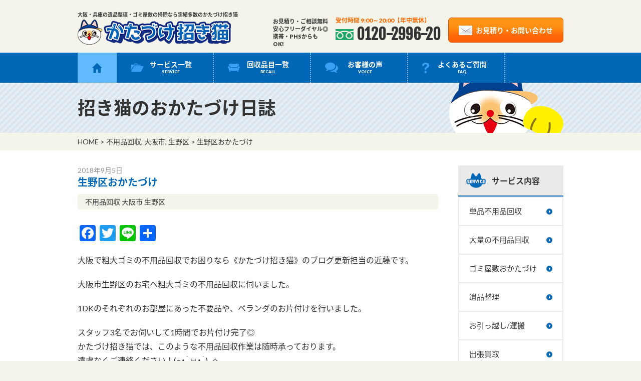

--- FILE ---
content_type: text/html; charset=UTF-8
request_url: https://www.gomizero.jp/archives/18041
body_size: 10156
content:
<!DOCTYPE html>
<html lang="ja">
<head>
<meta charset="UTF-8">
<title>生野区おかたづけ |  大阪　かたづけ招き猫</title>

<meta name="viewport" content="width=1000, user-scalable=yes" >
<meta name="google-site-verification" content="3fgIyStLAylJOoMdNkmNykPMk9fj_VBTgbs1UGBa2yI" />
<!-- ここからOGP -->
<meta property="og:type" content="website">
<meta property="og:description" content="大阪で粗大ゴミの不用品回収でお困りなら《かたづけ招き猫》のブログ更新担当の近藤です。 大阪市生野区のお宅">
<meta property="og:title" content="生野区おかたづけ">
<meta property="og:url" content="https://www.gomizero.jp/archives/18041">
<meta property="og:image" content="https://www.gomizero.jp/wp-content/uploads/2018/08/9dcb2af637b0263ee7e52ae4128830f6.jpg">
<meta property="og:site_name" content="大阪　かたづけ招き猫">
<meta property="fb:app_id" content="190101918147959">
<!-- ここまでOGP -->
<link rel="stylesheet" href="https://www.gomizero.jp/wp-content/themes/gomizero-pc/css/base.css" type="text/css" media="all">
<link href="https://fonts.googleapis.com/earlyaccess/notosansjapanese.css" rel="stylesheet">
<link href="https://fonts.googleapis.com/css?family=Lato:400,900" rel="stylesheet">
<link rel="stylesheet" href="https://www.gomizero.jp/wp-content/themes/gomizero-pc/css/pages.css" type="text/css" media="all">
<script src="//ajax.googleapis.com/ajax/libs/jquery/1.11.1/jquery.min.js" type="text/javascript"></script>
<script src="https://www.gomizero.jp/wp-content/themes/gomizero-pc/js/common.js" type="text/javascript"></script>
<script src="https://www.gomizero.jp/wp-content/themes/gomizero-pc/js/accordionbox.js" type="text/javascript"></script>
<script>
  (function(i,s,o,g,r,a,m){i['GoogleAnalyticsObject']=r;i[r]=i[r]||function(){
  (i[r].q=i[r].q||[]).push(arguments)},i[r].l=1*new Date();a=s.createElement(o),
  m=s.getElementsByTagName(o)[0];a.async=1;a.src=g;m.parentNode.insertBefore(a,m)
  })(window,document,'script','https://www.google-analytics.com/analytics.js','ga');

  ga('create', 'UA-48588219-1', 'auto');
  ga('send', 'pageview');

</script>
<!-- Google tag (gtag.js) -->
<script async src="https://www.googletagmanager.com/gtag/js?id=G-0PMN42S9XS"></script>
<script>
  window.dataLayer = window.dataLayer || [];
  function gtag(){dataLayer.push(arguments);}
  gtag('js', new Date());

  gtag('config', 'G-0PMN42S9XS');
</script>

<!-- Global site tag (gtag.js) - Google Ads: 781583413 --> <script async src="https://www.googletagmanager.com/gtag/js?id=AW-781583413"></script> <script> window.dataLayer = window.dataLayer || []; function gtag(){dataLayer.push(arguments);} gtag('js', new Date()); gtag('config', 'AW-781583413'); </script>
<!-- Event snippet for メール問い合わせ conversion page In your html page, add the snippet and call gtag_report_conversion when someone clicks on the chosen link or button. --> <script> function gtag_report_conversion(url) { var callback = function () { if (typeof(url) != 'undefined') { window.location = url; } }; gtag('event', 'conversion', { 'send_to': 'AW-781583413/AXAmCOG3iLQBELWI2PQC', 'event_callback': callback }); return false; } </script> 
<link rel='dns-prefetch' href='//static.addtoany.com' />
<link rel='dns-prefetch' href='//www.google.com' />
<link rel='dns-prefetch' href='//s.w.org' />
<link rel="alternate" type="application/rss+xml" title="大阪　かたづけ招き猫 &raquo; 生野区おかたづけ のコメントのフィード" href="https://www.gomizero.jp/archives/18041/feed" />
		<script type="text/javascript">
			window._wpemojiSettings = {"baseUrl":"https:\/\/s.w.org\/images\/core\/emoji\/11\/72x72\/","ext":".png","svgUrl":"https:\/\/s.w.org\/images\/core\/emoji\/11\/svg\/","svgExt":".svg","source":{"concatemoji":"https:\/\/www.gomizero.jp\/wp-includes\/js\/wp-emoji-release.min.js"}};
			!function(e,a,t){var n,r,o,i=a.createElement("canvas"),p=i.getContext&&i.getContext("2d");function s(e,t){var a=String.fromCharCode;p.clearRect(0,0,i.width,i.height),p.fillText(a.apply(this,e),0,0);e=i.toDataURL();return p.clearRect(0,0,i.width,i.height),p.fillText(a.apply(this,t),0,0),e===i.toDataURL()}function c(e){var t=a.createElement("script");t.src=e,t.defer=t.type="text/javascript",a.getElementsByTagName("head")[0].appendChild(t)}for(o=Array("flag","emoji"),t.supports={everything:!0,everythingExceptFlag:!0},r=0;r<o.length;r++)t.supports[o[r]]=function(e){if(!p||!p.fillText)return!1;switch(p.textBaseline="top",p.font="600 32px Arial",e){case"flag":return s([55356,56826,55356,56819],[55356,56826,8203,55356,56819])?!1:!s([55356,57332,56128,56423,56128,56418,56128,56421,56128,56430,56128,56423,56128,56447],[55356,57332,8203,56128,56423,8203,56128,56418,8203,56128,56421,8203,56128,56430,8203,56128,56423,8203,56128,56447]);case"emoji":return!s([55358,56760,9792,65039],[55358,56760,8203,9792,65039])}return!1}(o[r]),t.supports.everything=t.supports.everything&&t.supports[o[r]],"flag"!==o[r]&&(t.supports.everythingExceptFlag=t.supports.everythingExceptFlag&&t.supports[o[r]]);t.supports.everythingExceptFlag=t.supports.everythingExceptFlag&&!t.supports.flag,t.DOMReady=!1,t.readyCallback=function(){t.DOMReady=!0},t.supports.everything||(n=function(){t.readyCallback()},a.addEventListener?(a.addEventListener("DOMContentLoaded",n,!1),e.addEventListener("load",n,!1)):(e.attachEvent("onload",n),a.attachEvent("onreadystatechange",function(){"complete"===a.readyState&&t.readyCallback()})),(n=t.source||{}).concatemoji?c(n.concatemoji):n.wpemoji&&n.twemoji&&(c(n.twemoji),c(n.wpemoji)))}(window,document,window._wpemojiSettings);
		</script>
		<style type="text/css">
img.wp-smiley,
img.emoji {
	display: inline !important;
	border: none !important;
	box-shadow: none !important;
	height: 1em !important;
	width: 1em !important;
	margin: 0 .07em !important;
	vertical-align: -0.1em !important;
	background: none !important;
	padding: 0 !important;
}
</style>
<link rel='stylesheet' id='contact-form-7-css'  href='https://www.gomizero.jp/wp-content/plugins/contact-form-7/includes/css/styles.css' type='text/css' media='all' />
<link rel='stylesheet' id='wordpress-popular-posts-css-css'  href='https://www.gomizero.jp/wp-content/plugins/wordpress-popular-posts/public/css/wpp.css' type='text/css' media='all' />
<link rel='stylesheet' id='addtoany-css'  href='https://www.gomizero.jp/wp-content/plugins/add-to-any/addtoany.min.css' type='text/css' media='all' />
<script>if (document.location.protocol != "https:") {document.location = document.URL.replace(/^http:/i, "https:");}</script><script type='text/javascript'>
window.a2a_config=window.a2a_config||{};a2a_config.callbacks=[];a2a_config.overlays=[];a2a_config.templates={};a2a_localize = {
	Share: "共有",
	Save: "ブックマーク",
	Subscribe: "購読",
	Email: "メール",
	Bookmark: "ブックマーク",
	ShowAll: "すべて表示する",
	ShowLess: "小さく表示する",
	FindServices: "サービスを探す",
	FindAnyServiceToAddTo: "追加するサービスを今すぐ探す",
	PoweredBy: "Powered by",
	ShareViaEmail: "メールでシェアする",
	SubscribeViaEmail: "メールで購読する",
	BookmarkInYourBrowser: "ブラウザにブックマーク",
	BookmarkInstructions: "このページをブックマークするには、 Ctrl+D または \u2318+D を押下。",
	AddToYourFavorites: "お気に入りに追加",
	SendFromWebOrProgram: "任意のメールアドレスまたはメールプログラムから送信",
	EmailProgram: "メールプログラム",
	More: "詳細&#8230;",
	ThanksForSharing: "共有ありがとうございます !",
	ThanksForFollowing: "フォローありがとうございます !"
};
</script>
<script type='text/javascript' defer src='https://static.addtoany.com/menu/page.js'></script>
<script type='text/javascript' src='https://www.gomizero.jp/wp-includes/js/jquery/jquery.js'></script>
<script type='text/javascript' src='https://www.gomizero.jp/wp-includes/js/jquery/jquery-migrate.min.js'></script>
<script type='text/javascript' defer src='https://www.gomizero.jp/wp-content/plugins/add-to-any/addtoany.min.js'></script>
<script type='text/javascript'>
/* <![CDATA[ */
var wpp_params = {"sampling_active":"0","sampling_rate":"100","ajax_url":"https:\/\/www.gomizero.jp\/wp-json\/wordpress-popular-posts\/v1\/popular-posts\/","action":"update_views_ajax","ID":"18041","token":"c7b97de4aa","debug":""};
/* ]]> */
</script>
<script type='text/javascript' src='https://www.gomizero.jp/wp-content/plugins/wordpress-popular-posts/public/js/wpp-4.1.0.min.js'></script>
<link rel='https://api.w.org/' href='https://www.gomizero.jp/wp-json/' />
<link rel="EditURI" type="application/rsd+xml" title="RSD" href="https://www.gomizero.jp/xmlrpc.php?rsd" />
<link rel="wlwmanifest" type="application/wlwmanifest+xml" href="https://www.gomizero.jp/wp-includes/wlwmanifest.xml" /> 
<link rel='prev' title='泉佐野 事務所お片付け' href='https://www.gomizero.jp/archives/18034' />
<link rel='next' title='東大阪市 お片付け＆運搬' href='https://www.gomizero.jp/archives/18051' />
<link rel="canonical" href="https://www.gomizero.jp/archives/18041" />
<link rel='shortlink' href='https://www.gomizero.jp/?p=18041' />
<link rel="alternate" type="application/json+oembed" href="https://www.gomizero.jp/wp-json/oembed/1.0/embed?url=https%3A%2F%2Fwww.gomizero.jp%2Farchives%2F18041" />
<link rel="alternate" type="text/xml+oembed" href="https://www.gomizero.jp/wp-json/oembed/1.0/embed?url=https%3A%2F%2Fwww.gomizero.jp%2Farchives%2F18041&#038;format=xml" />
<link rel="icon" href="https://www.gomizero.jp/wp-content/uploads/2022/06/favicon.png" sizes="32x32" />
<link rel="icon" href="https://www.gomizero.jp/wp-content/uploads/2022/06/favicon.png" sizes="192x192" />
<link rel="apple-touch-icon-precomposed" href="https://www.gomizero.jp/wp-content/uploads/2022/06/favicon.png" />
<meta name="msapplication-TileImage" content="https://www.gomizero.jp/wp-content/uploads/2022/06/favicon.png" />
</head>
<body data-rsssl=1>
<header>
  <div id="header">
    <div class="inner">
      <div class="header-logo">
              <p>大阪・兵庫の遺品整理・ゴミ屋敷の掃除なら実績多数のかたづけ招き猫</p>
                <p><a href="https://www.gomizero.jp/"><img src="https://www.gomizero.jp/wp-content/themes/gomizero-pc/img/cmn/header_logo.png" height="50" width="306" alt="かたづけ招き猫"></a></p>
      </div>
      <div class="info">
        <div class="contact">
          <ul>
            <li>お見積り・ご相談無料<br />安心フリーダイヤル◎<br />携帯・PHSからもOK!</li>
            <li><p>受付時間 9:00～20:00【年中無休】</p><img src="https://www.gomizero.jp/wp-content/themes/gomizero-pc/img/cmn/header_tel_s.png" alt="0120-2996-20"> <span>0120-2996-20</span></li>
            <li><a onclick="return gtag_report_conversion('https://www.gomizero.jp/toi.html');" href="https://www.gomizero.jp/toi.html"><img src="https://www.gomizero.jp/wp-content/themes/gomizero-pc/img/cmn/header_btn_mail.png" height="50" width="230" alt="お見積り・お問い合わせ"><div>お見積り・お問い合わせ</div></a></li>
          </ul>
        </div>
      </div>
      <!-- /.info -->
    </div>

  </div>
  <nav>
    <div id="grobal-nav">
      <div class="inner">

      <ul id="dropmenu">
        <li class="home"><a href="https://www.gomizero.jp/">TOPページ</a></li>
        <li class="service"><a href="https://www.gomizero.jp/service.html">サービス一覧<p>SERVICE</p></a>
	<ul>
            <li><a href="https://www.gomizero.jp/fuyou.html">単品不用品回収</a></li>
            <li><a href="https://www.gomizero.jp/tairyo.html">大量の不用品回収</a></li>
            <li><a href="https://www.gomizero.jp/gomiyashiki.html">ゴミ屋敷おかたづけ</a></li>
            <li><a href="https://www.gomizero.jp/ihin.html">遺品整理</a></li>
            <li><a href="https://www.gomizero.jp/hikkoshi.html">お引越し / 家具移動</a></li>
            <li><a href="https://www.gomizero.jp/kaitori.html">出張買取</a></li>
        </ul>
	</li>
        <li class="recycle"><a href="https://www.gomizero.jp/recycle.html">回収品目一覧<p>RECALL</p></a></li>
        <li class="voice"><a href="https://www.gomizero.jp/voice.html">お客様の声<p>VOICE</p></a></li>
        <li class="faq"><a href="https://www.gomizero.jp/faq.html">よくあるご質問<p>FAQ</p></a></li>
      </ul>

      </div>
    </div>
  </nav>
  <!-- /.header-area--> 
</header>
<!-- /#header-->
<div id="wrapper">  <div class="pagettl">
  <div class="pagettl-inner ">
      <h1>招き猫のおかたづけ日誌</h1>
    </div>
  </div>
  <!-- /.pagettl -->
  <div id="pankz" class="inner">
    <ul>
      <li><i class="fa fa-home" aria-hidden="true"></i> <a href="https://www.gomizero.jp">HOME</a> > <a href="https://www.gomizero.jp/archives/category/okataduke/huyouhin" rel="category tag">不用品回収</a>, <a href="https://www.gomizero.jp/archives/category/osakashi" rel="category tag">大阪市</a>, <a href="https://www.gomizero.jp/archives/category/osakashi/ikunoku" rel="category tag">生野区</a> > 生野区おかたづけ</li>
    </ul>
  </div>
  <!-- /#pankz -->
  <div id="contents">
  <div class="inner">
    <article>
      <div id="main">
            <div class="post">
        <div class="entry-date">2018年9月5日</div>
        <h2 class="maintitle">生野区おかたづけ</h2>
        <div class="entry-cat">
<ul class="post-categories">
	<li><a href="https://www.gomizero.jp/archives/category/okataduke/huyouhin" rel="category tag">不用品回収</a></li>
	<li><a href="https://www.gomizero.jp/archives/category/osakashi" rel="category tag">大阪市</a></li>
	<li><a href="https://www.gomizero.jp/archives/category/osakashi/ikunoku" rel="category tag">生野区</a></li></ul>        </div>
          <div class="entry-content clearfix">
            <div class="addtoany_share_save_container addtoany_content addtoany_content_top"><div class="a2a_kit a2a_kit_size_32 addtoany_list" data-a2a-url="https://www.gomizero.jp/archives/18041" data-a2a-title="生野区おかたづけ"><a class="a2a_button_facebook" href="https://www.addtoany.com/add_to/facebook?linkurl=https%3A%2F%2Fwww.gomizero.jp%2Farchives%2F18041&amp;linkname=%E7%94%9F%E9%87%8E%E5%8C%BA%E3%81%8A%E3%81%8B%E3%81%9F%E3%81%A5%E3%81%91" title="Facebook" rel="nofollow noopener" target="_blank"></a><a class="a2a_button_twitter" href="https://www.addtoany.com/add_to/twitter?linkurl=https%3A%2F%2Fwww.gomizero.jp%2Farchives%2F18041&amp;linkname=%E7%94%9F%E9%87%8E%E5%8C%BA%E3%81%8A%E3%81%8B%E3%81%9F%E3%81%A5%E3%81%91" title="Twitter" rel="nofollow noopener" target="_blank"></a><a class="a2a_button_line" href="https://www.addtoany.com/add_to/line?linkurl=https%3A%2F%2Fwww.gomizero.jp%2Farchives%2F18041&amp;linkname=%E7%94%9F%E9%87%8E%E5%8C%BA%E3%81%8A%E3%81%8B%E3%81%9F%E3%81%A5%E3%81%91" title="Line" rel="nofollow noopener" target="_blank"></a><a class="a2a_dd addtoany_share_save addtoany_share" href="https://www.addtoany.com/share"></a></div></div><p>大阪で粗大ゴミの<a href="https://www.gomizero.jp/fuyou.html">不用品回収</a>でお困りなら《かたづけ招き猫》のブログ更新担当の近藤です。</p>
<p>大阪市生野区のお宅へ粗大ゴミの<a href="https://www.gomizero.jp/fuyou.html">不用品回収</a>に伺いました。</p>
<p>1DKのそれぞれのお部屋にあった不要品や、ベランダのお片付けを行いました。</p>
<p>スタッフ3名でお伺いして1時間でお片付け完了◎<br />かたづけ招き猫では、このような<a href="https://www.gomizero.jp/fuyou.html">不用品回収</a>作業は随時承っております。<br />遠慮なくご連絡ください！(๑•̀ㅂ•́)و✧</p>
<p>【作業前】<br /><img class="alignnone size-medium wp-image-18042" src="https://www.gomizero.jp/wp-content/uploads/2018/08/9dcb2af637b0263ee7e52ae4128830f6-225x300.jpg" alt="" width="225" height="300" srcset="https://www.gomizero.jp/wp-content/uploads/2018/08/9dcb2af637b0263ee7e52ae4128830f6-225x300.jpg 225w, https://www.gomizero.jp/wp-content/uploads/2018/08/9dcb2af637b0263ee7e52ae4128830f6.jpg 450w" sizes="(max-width: 225px) 100vw, 225px" /> </p>
<p>【作業後】<br /><img class="alignnone size-medium wp-image-18043" src="https://www.gomizero.jp/wp-content/uploads/2018/08/e73b342a9eaaef8bbc94a9e9b695cdbc-225x300.jpg" alt="" width="225" height="300" srcset="https://www.gomizero.jp/wp-content/uploads/2018/08/e73b342a9eaaef8bbc94a9e9b695cdbc-225x300.jpg 225w, https://www.gomizero.jp/wp-content/uploads/2018/08/e73b342a9eaaef8bbc94a9e9b695cdbc.jpg 450w" sizes="(max-width: 225px) 100vw, 225px" /></p>
<p>【作業前】<br /><img class="alignnone size-medium wp-image-18044" src="https://www.gomizero.jp/wp-content/uploads/2018/08/0d8b575ce0badf1381b6173389830b95-225x300.jpg" alt="" width="225" height="300" srcset="https://www.gomizero.jp/wp-content/uploads/2018/08/0d8b575ce0badf1381b6173389830b95-225x300.jpg 225w, https://www.gomizero.jp/wp-content/uploads/2018/08/0d8b575ce0badf1381b6173389830b95.jpg 450w" sizes="(max-width: 225px) 100vw, 225px" /> </p>
<p>【作業後】<br /><img class="alignnone size-medium wp-image-18045" src="https://www.gomizero.jp/wp-content/uploads/2018/08/5663dc0dbe8f8e88c77f4e1a8e07019b-225x300.jpg" alt="" width="225" height="300" srcset="https://www.gomizero.jp/wp-content/uploads/2018/08/5663dc0dbe8f8e88c77f4e1a8e07019b-225x300.jpg 225w, https://www.gomizero.jp/wp-content/uploads/2018/08/5663dc0dbe8f8e88c77f4e1a8e07019b.jpg 450w" sizes="(max-width: 225px) 100vw, 225px" /></p>
<p>【作業前】<br /><img class="alignnone size-medium wp-image-18046" src="https://www.gomizero.jp/wp-content/uploads/2018/08/34befee1bb4b0bddb0560a19a0e6c1a0-225x300.jpg" alt="" width="225" height="300" srcset="https://www.gomizero.jp/wp-content/uploads/2018/08/34befee1bb4b0bddb0560a19a0e6c1a0-225x300.jpg 225w, https://www.gomizero.jp/wp-content/uploads/2018/08/34befee1bb4b0bddb0560a19a0e6c1a0.jpg 450w" sizes="(max-width: 225px) 100vw, 225px" /> </p>
<p>【作業後】<br /><img class="alignnone size-medium wp-image-18047" src="https://www.gomizero.jp/wp-content/uploads/2018/08/c16f80acd38d21cd235329a515d7c8eb-225x300.jpg" alt="" width="225" height="300" srcset="https://www.gomizero.jp/wp-content/uploads/2018/08/c16f80acd38d21cd235329a515d7c8eb-225x300.jpg 225w, https://www.gomizero.jp/wp-content/uploads/2018/08/c16f80acd38d21cd235329a515d7c8eb.jpg 450w" sizes="(max-width: 225px) 100vw, 225px" /></p>
<p>【その他不用品回収した物】<br /><img class="alignnone size-medium wp-image-18048" src="https://www.gomizero.jp/wp-content/uploads/2018/08/60ca16086a23132a0e4148f909968e98-225x300.jpg" alt="" width="225" height="300" srcset="https://www.gomizero.jp/wp-content/uploads/2018/08/60ca16086a23132a0e4148f909968e98-225x300.jpg 225w, https://www.gomizero.jp/wp-content/uploads/2018/08/60ca16086a23132a0e4148f909968e98.jpg 450w" sizes="(max-width: 225px) 100vw, 225px" /> </p>
<p><img class="alignnone size-medium wp-image-18049" src="https://www.gomizero.jp/wp-content/uploads/2018/08/05d9df5656645236480b7e52d7f5ca00-225x300.jpg" alt="" width="225" height="300" srcset="https://www.gomizero.jp/wp-content/uploads/2018/08/05d9df5656645236480b7e52d7f5ca00-225x300.jpg 225w, https://www.gomizero.jp/wp-content/uploads/2018/08/05d9df5656645236480b7e52d7f5ca00.jpg 450w" sizes="(max-width: 225px) 100vw, 225px" /></p>
<p>大きな家具・引越しゴミ、粗大ゴミの不用品など1点から回収します。</p>
<p><a href="https://www.gomizero.jp/fuyou.html" target="_blank" rel="noopener">＞かたづけ招き猫の不用品回収 大阪の詳しい料金はコチラから</a></p>




<div class="prevpost clearfix">
<ul>
<li><a href="https://www.gomizero.jp/archives/18051" class="arrowL posticon-left">東大阪市 お片付け＆運搬</a></li><li><a href="https://www.gomizero.jp/archives/18034" class="arrowR posticon-right">泉佐野 事務所お片付け</a></li></ul>
</div>



            <!-- 記事下 -->
            <div class="cmn-content">
              <p>また何か粗大ゴミや不用品の事で、お困り事がございましたらかたづけ招き猫をよろしくお願いします。</p>
              <p>お片付け・家具移動・お引越しのお手伝いなど、なんなりとご相談ください。<br>お見積りは無料！！お気軽にご連絡くださいませ！</p>
              <p>かたづけ招き猫は不用品回収1点からでも喜んで対応させていただいております。</p>
              <p>このたびは、数ある不用品や遺品整理の片付け業者の中で、かたづけ招き猫を選んでいただいてありがとうございました。</p>
            <br>


      <div style="margin-bottom:2em;"><img src="/wp-content/themes/gomizero-pc/img/index/information_coronavirus_pc.png" alt="かたづけ招き猫はコロナウイルス対策を徹底してます！" width="720"></div>

      <div class="medium-contact">
		<p>ご相談は無料!!お気軽にお問い合わせください</p>
		<p class="tel"><img src="https://www.gomizero.jp/wp-content/themes/gomizero-pc/img/cmn/telicon_s.jpg" height="39" width="62" alt="0120-2996-20"> 0120-2996-20</p>
		<p class="time">年中無休 9時～20時まで受付</p>
		<div class="contact"><a onclick="return gtag_report_conversion('https://www.gomizero.jp/toi.html');" href="/toi.html"><img src="https://www.gomizero.jp/wp-content/themes/gomizero-pc/img/cmn/medium_contact_btn_mail.png" height="53" width="435" alt="メールでご相談の方はこちら"><p>メールでご相談の方はこちら</p></a></div>
      </div><br />

            <div class="category-list">
              <p>カテゴリから他の事例を探す</p>
              <a class="fuyou" href="https://www.gomizero.jp/archives/category/okataduke/huyouhin">不要品回収</a>
              <a class="ihin" href="https://www.gomizero.jp/archives/category/okataduke/ihin">遺品整理</a>
              <a class="gomi" href="https://www.gomizero.jp/archives/category/okataduke/gomiyashiki">ゴミ屋敷</a>
              <a class="kaitori" href="https://www.gomizero.jp/archives/category/okataduke/kaitori">出張買取</a>
              <a class="hikkoshi mgr-last" href="https://www.gomizero.jp/archives/category/okataduke/hikkoshi">引っ越し</a>
            </div>

             
            </div>
            
            <!-- /.tag-box -->
          </div>
          </div>
    <!-- /#main -->
  </article>
        <div id="side">
      <div class="side-service-list">
        <div class="servicettl">
          <h3 class="service"><a href="https://www.gomizero.jp/service.html">サービス内容</a></h3>
        </div>
        <ul>
          <li class="arrow"><a href="https://www.gomizero.jp/fuyou.html">単品不用品回収</a></li>
          <li class="arrow"><a href="https://www.gomizero.jp/tairyo.html">大量の不用品回収</a></li>
          <li class="arrow"><a href="https://www.gomizero.jp/gomiyashiki.html">ゴミ屋敷おかたづけ</a></li>
          <li class="arrow"><a href="https://www.gomizero.jp/ihin.html">遺品整理</a></li>
          <li class="arrow"><a href="https://www.gomizero.jp/hikkoshi.html">お引っ越し/運搬</a></li>
          <li class="arrow"><a href="https://www.gomizero.jp/kaitori.html">出張買取</a></li>
        </ul>
      </div>


      <div class="side-service-list">
        <div class="servicettl">
          <h3 class="contents">コンテンツ</h3>
        </div>
        <ul>
          <li class="arrow"><a href="https://www.gomizero.jp/recycle.html">回収品目一覧</a></li>
          <li class="arrow"><a href="https://www.gomizero.jp/voice.html">お客様の声</a></li>
          <li class="arrow"><a href="https://www.gomizero.jp/faq.html">よくあるご質問</a></li>
          <li class="arrow"><a href="https://www.gomizero.jp/media.html">メディア掲載情報</a></li>
          <li class="arrow"><a href="https://www.gomizero.jp/archives/category/okataduke/huyouhin">おかたづけ日誌</a></li>
          <li class="arrow"><a href="https://www.gomizero.jp/useful.html">お役立ちコラム</a></li>
        </ul>
      </div>


      <div class="side-post">
        <div class="recent-post">
          <div><img src="https://www.gomizero.jp/wp-content/themes/gomizero-pc/img/cmn/side_ttl_work_blog.png" height="63" width="210" alt="月間1000件以上の対応実績！おかたづけ日誌"></div>
                  <ul>
                    <li>
                      <div class="thumb">
                  <a class="entry" href="https://www.gomizero.jp/archives/22657">
                    <img src="https://www.gomizero.jp/wp-content/themes/gomizero-pc/img/cmn/default.jpg" width="68" alt="thumbnail" />                    <!-- //NEWここから -->
                                        </a>
                  </div><!-- /.thumb -->
                  <div class="entry-content">
                      <span class="side-post-date">2025年8月15日</span>
                        <p class="etry-title"><a class="entry" href="https://www.gomizero.jp/archives/22657">大阪のおすすめ遺品整理業者ランキング【2025年…</a></p>
                  </div>

                    </li>
                    <li>
                      <div class="thumb">
                  <a class="entry" href="https://www.gomizero.jp/archives/22483">
                    <img width="68" height="47" src="https://www.gomizero.jp/wp-content/uploads/2020/05/e7e08c7c23c2b51c76836da70d44f408-68x47.jpg" class="attachment-small-thumb size-small-thumb wp-post-image" alt="" />                    <!-- //NEWここから -->
                                        </a>
                  </div><!-- /.thumb -->
                  <div class="entry-content">
                      <span class="side-post-date">2024年2月13日</span>
                        <p class="etry-title"><a class="entry" href="https://www.gomizero.jp/archives/22483">枚方市不用品回収</a></p>
                  </div>

                    </li>
                    <li>
                      <div class="thumb">
                  <a class="entry" href="https://www.gomizero.jp/archives/22218">
                    <img src="https://www.gomizero.jp/wp-content/themes/gomizero-pc/img/cmn/default.jpg" width="68" alt="thumbnail" />                    <!-- //NEWここから -->
                                        </a>
                  </div><!-- /.thumb -->
                  <div class="entry-content">
                      <span class="side-post-date">2020年5月15日</span>
                        <p class="etry-title"><a class="entry" href="https://www.gomizero.jp/archives/22218">枚方市のお宅へ遺品整理に伺いました</a></p>
                  </div>

                    </li>
            </ul>
        </div>
        <!-- /.recent-post -->



<div class="resolution-post">
<div><img src="https://www.gomizero.jp/wp-content/themes/gomizero-pc/img/cmn/ttl_resolution_side.png" height="25" width="210" alt="不用品お困り解決情報"></div>
                  <ul>
                                        <li>
                      <div class="thumb">
                  <a class="entry" href="https://www.gomizero.jp/archives/15399">
                    <img width="68" height="47" src="https://www.gomizero.jp/wp-content/uploads/2017/10/89f9609d6e316f8300061dbb3cf2b297_s-68x47.jpg" class="attachment-small-thumb size-small-thumb wp-post-image" alt="" />                    <!-- //NEWここから -->
                                        </a>
                  </div><!-- /.thumb -->
                  <div class="entry-content">
                      <span class="side-post-date">2025年12月20日</span>
                        <p class="etry-title"><a class="entry" href="https://www.gomizero.jp/archives/15399">【大阪市】遺品整理での仏壇処分完全ガイド！供養か…</a></p>
                  </div>

                    </li>
                                        <li>
                      <div class="thumb">
                  <a class="entry" href="https://www.gomizero.jp/archives/13107">
                    <img width="68" height="47" src="https://www.gomizero.jp/wp-content/uploads/2017/12/3adfeebf272d837160d053bcaf76f4ea_s-68x47.jpg" class="attachment-small-thumb size-small-thumb wp-post-image" alt="" />                    <!-- //NEWここから -->
                                        </a>
                  </div><!-- /.thumb -->
                  <div class="entry-content">
                      <span class="side-post-date">2025年12月20日</span>
                        <p class="etry-title"><a class="entry" href="https://www.gomizero.jp/archives/13107">車やバイクのバッテリーの捨て方</a></p>
                  </div>

                    </li>
                                        <li>
                      <div class="thumb">
                  <a class="entry" href="https://www.gomizero.jp/archives/12816">
                    <img width="68" height="47" src="https://www.gomizero.jp/wp-content/uploads/2017/11/2f07421547c397a00d5bca9505d9c07e_s-68x47.jpg" class="attachment-small-thumb size-small-thumb wp-post-image" alt="" />                    <!-- //NEWここから -->
                                        </a>
                  </div><!-- /.thumb -->
                  <div class="entry-content">
                      <span class="side-post-date">2025年12月20日</span>
                        <p class="etry-title"><a class="entry" href="https://www.gomizero.jp/archives/12816">【大阪】賃貸がゴミ屋敷に！？このまま引っ越し業者…</a></p>
                  </div>

                    </li>
                                </ul>
                      </div>
        <!-- /.recent-post -->
      </div>
      <!--/.side-post-->
      <div class="side-area">
        <div><img src="https://www.gomizero.jp/wp-content/themes/gomizero-pc/img/cmn/side_ttl_area.jpg" height="58" width="210" alt="対応エリア"></div>
        <div class="area-detail">
          <p class="todouhuken">大阪府</p>
          <p>大阪市内全域</p>
          <p>箕面市・豊中市・池田市・吹田市・高槻市・摂津市・茨木市・交野市・八尾市・大東市・四条畷市・守口市・寝屋川市・東大阪市・枚方市・門真市・堺市</p>
          <p class="todouhuken">兵庫県</p>
          <p>尼崎市・西宮市・伊丹市・芦屋市・宝塚市・川西市</p>
        </div>
      </div>
      <!-- /.side-area -->
      <div class="side-sub-menu">
        <ul>
          <li><a href="https://www.gomizero.jp/media.html"><img src="https://www.gomizero.jp/wp-content/themes/gomizero-pc/img/cmn/side_bnr_media.jpg" height="152" width="210" alt="メディア掲載情報"></a></li>
          <li><a href="https://www.gomizero.jp/staff.html"><img src="https://www.gomizero.jp/wp-content/themes/gomizero-pc/img/cmn/side_bnr_staff.jpg" height="159" width="210" alt="スタッフ紹介"></a></li>
          <li><a href="https://www.gomizero.jp/about.html"><img src="https://www.gomizero.jp/wp-content/themes/gomizero-pc/img/cmn/side_bnr_company.jpg" height="151" width="210" alt="会社概要"></a></li>
        </ul>
      </div>
      <!-- /.side-sub-menu -->
    </div>
    <!-- /#side-->  </div>
  <!-- /.inner -->
  </div>
  <!-- /#contents--> 
﻿</div>
<!-- /#wrapper-->

<!-- <p class="pagetop pointer">ページトップ</p> -->
<div class="sidefix">
  <ul>
    <li><a href="https://www.gomizero.jp/line.html"><img src="https://www.gomizero.jp/wp-content/themes/gomizero-pc/img/cmn/line_btn.png" height="464" width="121" alt="LINE@でたったの1分簡単お見積もり！"></a></li>
    <li><a onclick="return gtag_report_conversion('https://www.gomizero.jp/toi.html');" href="https://www.gomizero.jp/toi.html"><img src="https://www.gomizero.jp/wp-content/themes/gomizero-pc/img/cmn/fix_btn_mail.png" height="104" width="121" alt="無料お見積もりはこちら"></a></li>
    <li><a href="https://www.youtube.com/watch?v=x85kEp7-5Tg" target="_blank"><img src="https://www.gomizero.jp/wp-content/themes/gomizero-pc/img/cmn/fix_btn_cm.png" height="104" width="121" alt="テレビCMはこちら"></a></li>
    <li class="pagetop pointer"><img src="https://www.gomizero.jp/wp-content/themes/gomizero-pc/img/cmn/pagetop.png" height="104" width="121" alt="ページ上部へ戻る"></li>
  </ul>
</div>
<footer>
  <div id="footer">
  <div class="other-bnr">
    <div class="inner">
      <ul>
        <li><img src="https://www.gomizero.jp/wp-content/themes/gomizero-pc/img/cmn/other_bnr_ihinseiri.png" height="92" width="294" alt="当社は遺品整理士の有資格者がいます"></li>
        <li><a href="http://www.ekiten.jp/shop_6035047/?tnm=rsw" target="_blank"><img src="https://www.gomizero.jp/wp-content/themes/gomizero-pc/img/cmn/other_bnr_ekiten.png" height="92" width="294" alt="エキテン"></a></li>
      </ul>
    </div>
  </div>
  <!-- /.other-bnr -->
  <div class="inner">
    <div class="footer-sitemap">
      <div>
        <h3 class="service">サービス内容</h3>
        <ul>
          <li><a href="https://www.gomizero.jp/fuyou.html">単品不用品回収</a></li>
          <li><a href="https://www.gomizero.jp/tairyo.html">大量の不用品回収</a></li>
          <li><a href="https://www.gomizero.jp/ihin.html">遺品整理</a></li>
          <li><a href="https://www.gomizero.jp/gomiyashiki.html">ゴミ屋敷</a></li>
          <li><a href="https://www.gomizero.jp/kaitori.html">出張買取</a></li>
          <li><a href="https://www.gomizero.jp/hikkoshi.html">引っ越し</a></li>
        </ul>
      </div>
      <div>
        <h3 class="contents">コンテンツ</h3>
        <ul>
          <li><a href="https://www.gomizero.jp/blog.html">おかたづけ日誌</a></li>
          <li><a href="https://www.gomizero.jp/media.html">メディア掲載情報</a></li>
        </ul>
      </div>
      <div>
        <h3 class="company">会社情報</h3>
        <ul>
          <li><a href="https://www.gomizero.jp/about.html">会社概要</a></li>
          <li><a href="https://www.gomizero.jp/staff.html">スタッフ紹介</a></li>
          <li><a href="https://www.gomizero.jp/recruit.html">採用情報</a></li>
          <li><a href="https://www.gomizero.jp/toi.html">お問い合わせ</a></li>
        </ul>
      </div>
    </div>
    <!-- /.footter-sitemap -->

    <div class="company-info">
		<p><strong>大阪での不用品回収・粗大ゴミなら</strong></p>
      <img src="https://www.gomizero.jp/wp-content/themes/gomizero-pc/img/cmn/footer_logo.png" alt="かたづけ招き猫">
      <p><span class="bold">大阪本社</span><br />〒547-0016<br />大阪府大阪市平野区長吉長原4-12-28</p>
      <p><span class="bold">徳島支社</span><br />〒772-0004<br />徳島県鳴門市撫養町木津810-1</p>
    </div>
<div class="number"><p>大阪府産業廃棄物収集運搬許可番号 02700168209<br>
兵庫県産業廃棄物収集運搬許可番号 02801168209</p>
<p>古物商番号 第621140123270号</p></div>
    <!-- /.company-info -->

<!--<div class="shiten-info clearfix">
運営会社／株式会社クリーディア　大阪市中央区南久宝寺町3丁目4-14三興ビル 7F　TEL／06-6478-1300</div>-->

  </div>
  <!-- /.inner -->
  <div class="footer-contact">
    <div class="inner">
      <ul class="clearfix">
	<li class="tel"><p>見積もり・相談は<span>無料</span>です。まずはお気軽にお問い合わせください。</p>
	<img src="https://www.gomizero.jp/wp-content/themes/gomizero-pc/img/cmn/telicon_s.jpg" alt="0120-2996-20"> 0120-2996-20</li>
        <li class="mgr-last"><a onclick="return gtag_report_conversion('https://www.gomizero.jp/toi.html');" href="https://www.gomizero.jp/toi.html"><img src="https://www.gomizero.jp/wp-content/themes/gomizero-pc/img/cmn/footer_btn_mail.png" height="64" width="326" alt="メールでの見積もりはこちら"><p>メールでの見積もりはこちら</p></a></li>
      </ul>
	<div class="cmn-contact-sub"><img src="https://www.gomizero.jp/wp-content/themes/gomizero-pc/img/cmn/cmn_info_mini.png" alt="お問い合わせ、支払方法" height="29" width="700" />
	<div class="time">年中無休 9：00～20：00まで対応！</div>
	<div class="card">クレジットカード使用可能</div></div>
    </div>
  </div>
  <!-- /.footer-contact -->
  <p class="copyright">copyright 2022 「かたづけ招き猫」.All rights reserved.</p>
  </div>
  <!-- /#footer-->
</footer>
<script src="//ajax.googleapis.com/ajax/libs/jquery/1.11.1/jquery.min.js" type="text/javascript"></script>
<script src="https://www.gomizero.jp/wp-content/themes/gomizero-pc/js/common.js" type="text/javascript"></script>
<script type='text/javascript'>
/* <![CDATA[ */
var wpcf7 = {"apiSettings":{"root":"https:\/\/www.gomizero.jp\/wp-json\/contact-form-7\/v1","namespace":"contact-form-7\/v1"},"recaptcha":{"messages":{"empty":"\u3042\u306a\u305f\u304c\u30ed\u30dc\u30c3\u30c8\u3067\u306f\u306a\u3044\u3053\u3068\u3092\u8a3c\u660e\u3057\u3066\u304f\u3060\u3055\u3044\u3002"}}};
/* ]]> */
</script>
<script type='text/javascript' src='https://www.gomizero.jp/wp-content/plugins/contact-form-7/includes/js/scripts.js'></script>
<script type='text/javascript'>
var renderInvisibleReCaptcha = function() {

    for (var i = 0; i < document.forms.length; ++i) {
        var form = document.forms[i];
        var holder = form.querySelector('.inv-recaptcha-holder');

        if (null === holder) continue;
		holder.innerHTML = '';

         (function(frm){
			var cf7SubmitElm = frm.querySelector('.wpcf7-submit');
            var holderId = grecaptcha.render(holder,{
                'sitekey': '6LdJ-_4jAAAAAMVOQJRUtDK3EcmFdHvB91EQXFJ3', 'size': 'invisible', 'badge' : 'bottomright',
                'callback' : function (recaptchaToken) {
					if((null !== cf7SubmitElm) && (typeof jQuery != 'undefined')){jQuery(frm).submit();grecaptcha.reset(holderId);return;}
					 HTMLFormElement.prototype.submit.call(frm);
                },
                'expired-callback' : function(){grecaptcha.reset(holderId);}
            });

			if(null !== cf7SubmitElm && (typeof jQuery != 'undefined') ){
				jQuery(cf7SubmitElm).off('click').on('click', function(clickEvt){
					clickEvt.preventDefault();
					grecaptcha.execute(holderId);
				});
			}
			else
			{
				frm.onsubmit = function (evt){evt.preventDefault();grecaptcha.execute(holderId);};
			}


        })(form);
    }
};
</script>
<script type='text/javascript' async defer src='https://www.google.com/recaptcha/api.js?onload=renderInvisibleReCaptcha&#038;render=explicit&#038;hl=ja'></script>
<script type='text/javascript' src='https://www.gomizero.jp/wp-includes/js/wp-embed.min.js'></script>
</body>
</html>